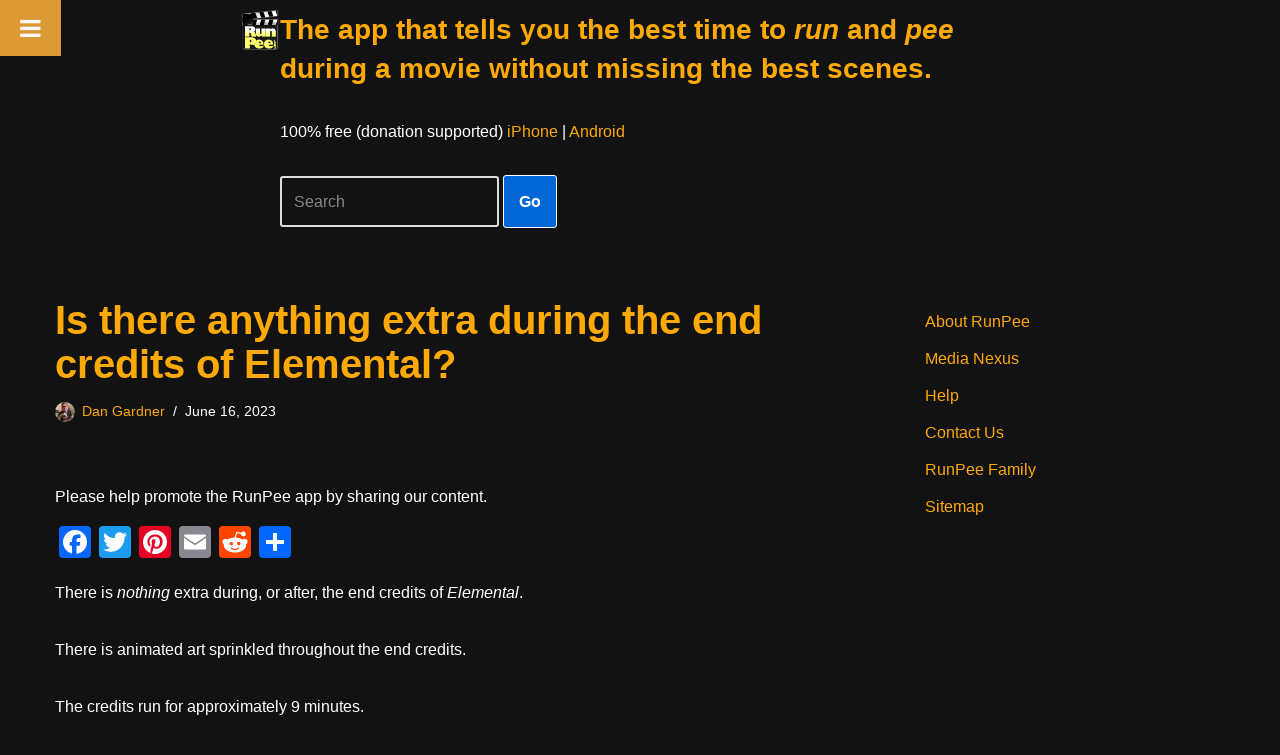

--- FILE ---
content_type: text/html; charset=utf-8
request_url: https://www.google.com/recaptcha/api2/aframe
body_size: 265
content:
<!DOCTYPE HTML><html><head><meta http-equiv="content-type" content="text/html; charset=UTF-8"></head><body><script nonce="tINiyaca33V1JspfNLBozQ">/** Anti-fraud and anti-abuse applications only. See google.com/recaptcha */ try{var clients={'sodar':'https://pagead2.googlesyndication.com/pagead/sodar?'};window.addEventListener("message",function(a){try{if(a.source===window.parent){var b=JSON.parse(a.data);var c=clients[b['id']];if(c){var d=document.createElement('img');d.src=c+b['params']+'&rc='+(localStorage.getItem("rc::a")?sessionStorage.getItem("rc::b"):"");window.document.body.appendChild(d);sessionStorage.setItem("rc::e",parseInt(sessionStorage.getItem("rc::e")||0)+1);localStorage.setItem("rc::h",'1768563453209');}}}catch(b){}});window.parent.postMessage("_grecaptcha_ready", "*");}catch(b){}</script></body></html>